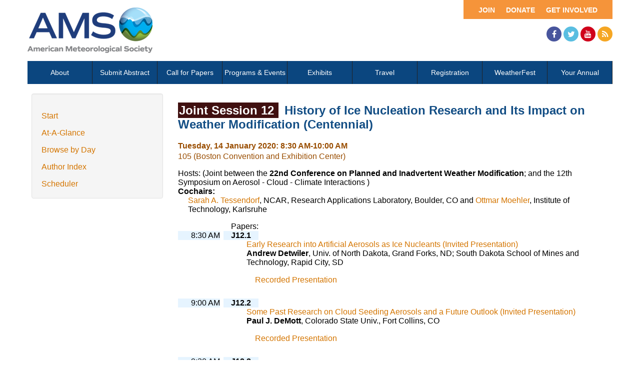

--- FILE ---
content_type: text/html; charset=utf-8
request_url: https://ams.confex.com/ams/2020Annual/webprogram/Session52643.html
body_size: 3247
content:
<html>

	<head>
		<meta http-equiv="X-UA-Compatible" content="IE=edge">
		<link rel="stylesheet" href="https://maxcdn.bootstrapcdn.com/font-awesome/4.4.0/css/font-awesome.min.css">
		  
<link href="stylesheets/webprogram.css" rel="stylesheet" type="text/css">


<script type="text/javascript" src="/static/js/jquery/1/jquery.min.js"></script>




 
		 <link  href="/style/ams/AMS.css" rel="stylesheet" type="text/css" /> 
		<title>Session: History of Ice Nucleation Research and Its Impact on Weather Modification (Centennial) (100th American Meteorological Society Annual Meeting)</title>
		
		
		<script src="https://ajax.googleapis.com/ajax/libs/jquery/1.11.3/jquery.min.js"></script>
		<script type="text/javascript" src="/static/js/jquery/1/jquery.min.js"></script>

		<script type="text/javascript">
<!--//--><![CDATA[//><!--
$(function() {
	$("#steps h1.dateexpand").toggler();
	$("#steps").expandAll({
	  trigger: "h1.dateexpand",
	  ref: "h1.dateexpand",
	  showMethod: "slideDown",
	  hideMethod: "slideUp"
	});
});
$(function() {
	$("#steps h2.programexpand").toggler();
	$("#steps").expandAll({
	  trigger: "h2.programexpand",
	  ref: "h2.programexpand",
	  showMethod: "slideDown",
	  hideMethod: "slideUp"
	});
});
//--><!]]>
</script>
	</head>
	
	<body class="session">
				


<div class="header wrapper">
	<header>

	
<div class="banner wrapper">
		<section class="container">
<div class="topLeft">
	<div class="logo">
		
			<a href="https://annual.ametsoc.org/2020/"><img src="/img/ams/logo.png" alt="Visit Ams Website"/></a>
	</div>
</div>

<div class="topRight">
	<div class="topNav utility">
		<ul>			
			<li><a href="https://www.ametsoc.org/ams/index.cfm/get-involved/">Get Involved</a></li>
			<li><a href="https://www.ametsoc.org/ams/index.cfm/ams-giving-program/">Donate</a></li>
			<li><a href="https://www.ametsoc.org/ams/index.cfm/membership/join-ams/">Join</a></li>
		</ul>
	</div>
	<div class="clearfix"></div>
	<div class="social hidden-xs">
		<ul>
			<li><a class="fa fa-facebook" href="https://www.facebook.com/ametsoc" title="Facebook"><span>Facebook</span></a></li>
			<li><a class="fa fa-twitter" href="https://twitter.com/ametsoc" title="Twitter"><span>Twitter</span></a></li>
			<li><a class="fa fa-youtube" href="https://www.youtube.com/user/ametsoc" title="YouTube"><span>YouTube</span></a></li>
			<li><a class="fa fa-rss" href="https://www.ametsoc.org/ams/index.cfm/about-ams/news/ams-rss-feeds/" title="RSS"><span>RSS</span></a></li>
		</ul>
	</div>
</div>
</section>
	
</div>

	
		
<div class="nav wrapper">
	<nav class="clientNavigation">

			

	<ul>
		<li><a href="https://annual.ametsoc.org/index.cfm/2020/about/">About</a></li>
		<li><a href="https://annual.ametsoc.org/index.cfm/2020/submit-abstract/">Submit Abstract</a></li>
		<li><a href="https://annual.ametsoc.org/index.cfm/2020/call-for-papers/">Call for Papers</a></li>
		<li><a href="https://annual.ametsoc.org/index.cfm/2020/programs/">Programs &amp; Events</a></li>
		<li><a href="https://annual.ametsoc.org/index.cfm/2020/exhibits/">Exhibits</a></li>
		<li><a href="https://annual.ametsoc.org/index.cfm/2020/travel/">Travel</a></li>
		<li><a href="https://annual.ametsoc.org/index.cfm/2020/registration1/">Registration</a></li>
		<li><a href="https://annual.ametsoc.org/index.cfm/2020/weatherfest/">WeatherFest</a></li>
		<li><a href="https://annual.ametsoc.org/index.cfm/2020/your-annual/">Your Annual</a></li>
	</ul>
		
	</nav>
</div>		
	



	</header>
</div>


	
		
	


		<div class="page">


			<div class="container">
				<div class="leftAside">

						

<div class="navigation">
	<ul>
		<li><a href="start.html" >Start</a></li>

		<li><a href="ataglance.html">At-A-Glance</a></li>

		
			<li><a href="meeting.html" >Browse by Day</a></li>
		

		

		

		<li><a href="authora.html"
			>Author Index</a></li>
		

		

		 

		

		
		

		
		
			<!-- <li><a href="exhibitorindex.html" >Browse Exhibitors</a></li> -->
		
<li><a href="../meetingapp.cgi">Scheduler</a></li>
	</ul>
</div>

				</div>

				<div class="rightAside">				
					<h2 class="subtitle">
	
	
	<span class="number">
				Joint Session 12
			</span>
	
	
	History of Ice Nucleation Research and Its Impact on Weather Modification (Centennial)
</h2>

					

					<div class="content">
						





	<div class="datetime">Tuesday, 14 January 2020: 8:30 AM-10:00 AM</div>
	<div class="location">105 (Boston Convention and Exhibition Center)</div>



	
	
	
	
	
	

	
		<div class="sessionsponsor">Hosts: <span>(Joint
		
		
		
		
		
			between the <strong>22nd Conference on Planned and Inadvertent Weather Modification</strong>; 
		
			and the 12th Symposium on Aerosol - Cloud - Climate Interactions
		)</span></div>
			


	



	
		
	
		<div class="topdisplay_group">
			<div class="topdisplay_role">Cochairs:</div>
			<div class="topdisplay_people"><a href="Person105200.html" onclick="if (!window.myWindows) { window.myWindows = []; } myWindows['person'] = window.open(this.href,'person','width=800, menubar=no, location=no, directories=no, status=yes, scrollbars=yes, height=560, resizable=yes'); ; return false">Sarah A. Tessendorf</a>, NCAR, Research Applications Laboratory, Boulder, CO and <a href="Person169939.html" onclick="if (!window.myWindows) { window.myWindows = []; } myWindows['person'] = window.open(this.href,'person','width=800, menubar=no, location=no, directories=no, status=yes, scrollbars=yes, height=560, resizable=yes'); ; return false">Ottmar Moehler</a>, Institute of Technology, Karlsruhe</div> 
		</div>
	
	
	
	<p class="sessionsubtitle"></p>

	
	<div class="persongroup">
		<div class="group">Papers:</div>
	</div>
	
		<div class="paper clearfix">
	<div class="papertime">
		
			8:30 AM
		
	</div>
	
	
	<div class="papernumber">
			
		J12.1</a>
				
	
	</div>
	<div class="papertitle">
		
			
				<a href="Paper370658.html">Early Research into Artificial Aerosols as Ice Nucleants (Invited Presentation)</a>
			
			
			
				<div class="paperauthors">
					<b>Andrew Detwiler</b>, Univ. of North Dakota, Grand Forks, ND; South Dakota School of Mines and Technology, Rapid City, SD
				</div>
			
			
			<div class="media">
				
					<span class='medialink'><a onclick="window.open(this.href,'presentation','toolbars=no,addressbar=no,height=300,width=400'); return false" href="https://ams.confex.com/ams/2020Annual/recordingredirect.cgi/id/516277?entry_password=420719&uniqueid=Paper370658">Recorded Presentation</a></span>
				
				
				
<P>

				
<P>

				
<P>

			
			</div>
		
	</div>
		
		
</div>

		
	
		<div class="paper clearfix">
	<div class="papertime">
		
			9:00 AM
		
	</div>
	
	
	<div class="papernumber">
			
		J12.2</a>
				
	
	</div>
	<div class="papertitle">
		
			
				<a href="Paper370532.html">Some Past Research on Cloud Seeding Aerosols and a Future Outlook (Invited Presentation)</a>
			
			
			
				<div class="paperauthors">
					<b>Paul J. DeMott</b>, Colorado State Univ., Fort Collins, CO
				</div>
			
			
			<div class="media">
				
					<span class='medialink'><a onclick="window.open(this.href,'presentation','toolbars=no,addressbar=no,height=300,width=400'); return false" href="https://ams.confex.com/ams/2020Annual/recordingredirect.cgi/id/516712?entry_password=341128&uniqueid=Paper370532">Recorded Presentation</a></span>
				
				
				
<P>

				
<P>

				
<P>

			
			</div>
		
	</div>
		
		
</div>

		
	
		<div class="paper clearfix">
	<div class="papertime">
		
			9:30 AM
		
	</div>
	
	
	<div class="papernumber">
			
		J12.3</a>
				
	
	</div>
	<div class="papertitle">
		
			
				<a href="Paper370923.html">The Use of In Situ Ice Nucleus Measurements in Cloud Seeding Research</a>
			
			
			
				<div class="paperauthors">
					<b>Bruce A. Boe</b>, Weather Modification International, Fargo, ND
				</div>
			
			
			<div class="media">
				
					<span class='medialink'><a onclick="window.open(this.href,'presentation','toolbars=no,addressbar=no,height=300,width=400'); return false" href="https://ams.confex.com/ams/2020Annual/recordingredirect.cgi/id/516159?entry_password=965098&uniqueid=Paper370923">Recorded Presentation</a></span>
				
				
				
<P>

				
<P>

				
<P>

			
			</div>
		
	</div>
		
		
</div>

		
	
		<div class="paper clearfix">
	<div class="papertime">
		
			9:45 AM
		
	</div>
	
	
	<div class="papernumber">
			
		J12.4</a>
				
	
	</div>
	<div class="papertitle">
		
			
				<a href="Paper370618.html">Ice Nucleation and Weather Modification Researches in the Meteorological Research Institute</a>
			
			
			
				<div class="paperauthors">
					<b>Masataka Murakami</b>, MRI, Tsukuba, Japan; Nagoya Univ., Nagoya, Japan; and N. Orikasa, T. Tajiri, and A. Saito
				</div>
			
			
			<div class="media">
				
					<span class='medialink'><a onclick="window.open(this.href,'presentation','toolbars=no,addressbar=no,height=300,width=400'); return false" href="https://ams.confex.com/ams/2020Annual/recordingredirect.cgi/id/516627?entry_password=319856&uniqueid=Paper370618">Recorded Presentation</a></span>
				
				
				
<P>

				
<P>

				
<P>

			
			</div>
		
	</div>
		
		
</div>

		
	
	



	<div class="media">
	
</div>

	
<div class="flag note"><img src="images/flag.png" align="middle" /> - Indicates paper has been withdrawn from meeting</div>
<div class="flag note"><img src="images/blue_ribbon.png" align="middle" /> - Indicates an Award Winner</div>
	
	<div class="parents">
	

	

	See more of: <a href="22WXMOD.html">22nd Conference on Planned and Inadvertent Weather Modification</a>
</div>

	
	<div class="siblings">
	
		<a href="Session52234.html">&lt;&lt; Previous Session</a>
	

	|
	
	
		<a href="Session52518.html">Next Session &gt;&gt;</a>
	
</div>


	



					</div>
				</div>
			</div>			
		</div>
		


	
<div class="footer wrapper">
	<footer>



<div class="container">
	<div class="social">
		<p>Follow Us</p>
		<ul>
			<li><a class="fa fa-facebook" href="https://www.facebook.com/ametsoc" title="Facebook"><span>Facebook</span></a></li>
			<li><a class="fa fa-linkedin" href="https://www.linkedin.com/company/american-meteorological-society/" title="LinkedIn"><span>LinkedIn</span></a></li>
			<li><a class="fa fa-twitter" href="https://twitter.com/ametsoc" title="Twitter"><span>Twitter</span></a></li>
			<li><a class="fa fa-instagram" href="https://www.instagram.com/ametsoc/" title="Instagram"><span>Instagram</span></a></li>
			<li><a class="fa fa-youtube-play" href="https://www.youtube.com/user/ametsoc" title="YouTube"><span>YouTube</span></a></li>
			<!--<li><a class="fa fa-rss" href="https://www.ametsoc.org/ams/index.cfm/about-ams/news/ams-rss-feeds/" title="RSS"><span>RSS</span></a></li>-->
		</ul>
	</div>
	<div class="copyright">
		<p><a href="https://ametsoc.org/ams/index.cfm/publications/ethical-guidelines-and-ams-policies/ams-copyright-policy/#section2">©Copyright 2022 American Meteorological Society</a>&nbsp;&nbsp;|&nbsp;&nbsp;<a href="https://ametsoc.org/index.cfm/ams/privacy-policy-and-disclaimer/">Privacy Policy and Disclaimer</a></p>
	</div>
</div>


	
	</footer>
</div>


<script>
	if(self!=top) {
		$('.header.wrapper').hide();
		$('.footer.wrapper').hide();
	}
</script>

	</body>
</html>
	

--- FILE ---
content_type: text/css
request_url: https://ams.confex.com/ams/2020Annual/webprogram/stylesheets/webprogram.css
body_size: 3691
content:

/* CLIENT STYLE OVERRIDES GO IN THE CLIENT LEVEL VERSION OF THIS STYLESHEET */
@import url(https://fonts.googleapis.com/css?family=PT+Sans:400,400italic,700);

body {
	margin: 0;
	padding: 0;
	font-family: 'PT Sans', sans-serif;
	font-size: 16px;
}

.page {
    max-width: 1170px;
    width: 100%;
    padding-right: 15px;
    padding-left: 15px;
    margin-right: auto;
    margin-left: auto;
    margin-top: 15px;
}	


.page .container {
	display: flex;
	flex-direction: row;
	justify-content: space-around;
}

.leftAside {
	box-sizing: border-box;
	width: 25%;
	padding: .25em .5em;
}

.rightAside {
	box-sizing: border-box;
	width: 75%;
	padding: .25em .5em;
}

@media (max-width: 480px) {

	.page .container {
		flex-direction: column;
	}
	.leftAside, .rightAside {
		display: block;
		float: none;
		width: 100%;
	}

	.clientNavigation {
		display: none;
	}

	.topRight {
		display: none;
	}

	.topLeft {
		text-align: center;
		width: 100%;
	}
}
.navigation {
    padding: 19px;
    background-color: #f5f5f5;
    border: 1px solid #e3e3e3;
    border-radius: 4px;
    -webkit-box-shadow: inset 0 1px 1px rgba(0,0,0,.05);
    box-shadow: inset 0 1px 1px rgba(0,0,0,.05);
    margin-right: 5%;
}

.navigation ul {
	margin: 0;
	padding: 0;
	list-style-type: none;
}

.navigation ul li {
	line-height: 1.2em;
    margin-top: 15px;
}

@media (max-width: 480px) {

}
/*======================================
=            Default Styles            =
======================================*/


/* Generic list items */
.item, .itemset {
	margin: 2px 0px 8px 0px;
	text-align: left;
	clear: left;
}

.item .recordings, .itemset .recordings {
	float: left;
	width: 3.5em;
	text-align: center;
}

.item .itemnumber, .itemset .itemnumber {
	float: left;
	width: 3.5em;
	margin-right: 1.0em;
	text-align: center;
}

.item .itemtitle, .itemset .itemnumber {
	font-weight: bold;
	margin-left: 8.6em;
}

.withdrawn {
	font-weight: bold;
	background-color:#D4D0CB;
	font-style: italic;
	color: #A30017;
	
}

.itemset {
	margin-left: 5em;
}

.itemset .parentitem {
	border-bottom: 1px dotted gray;
}

.instructions {
	margin: 1.0em 0.0em 1.0em 0.0em;
	text-align: left;
	font-style: italic;
}

/* END GENERAL STYLES */


/* AUTHOR AND KEYWORD INDEX INDEX STYLES */

.authorindex .alphalist, .keywordindex .alphalist{
	text-align: center;
	padding: 0.5em 0em 0.5em 0em;
	border: 1px solid #BFAA60;
}

.authorindex .author, .keywordindex .keyword {
	float: left;
	font-weight: bold;
	margin-right: 1.0em;
}

.authorindex .papers, .keywordindex .papers {
	margin-left: 10.0em;
}

.authorindex .medialink, .keywordindex .medialink {
	padding: 0.2em 0.1em;
	border: 1px solid #994D00;
	margin-right: 20px;
	white-space: nowrap;
}

.authorindex .media, .keywordindex .media {
	margin: 10px;
	padding: 0px 5px;
	line-height:2em;
}

.keywordindex .entries {
	margin-left: 15.0em;
}


/* END AUTHOR INDEX STYLES */


/* MEETING STYLES */
.meeting .date {
	clear: left;
	background-color:#FFFFFF;
	border-bottom: 1px solid #000000;
	color: #596F80;
	padding: 2px 0px 2px 0px;
	margin:  5px 0px 0px 0px;
	text-align: center;
	font-size: 0.9em;
	font-weight: normal;
}

.meeting .author {
	font-weight: normal;
}

.meeting .time {
	color: #C3362F;
	text-align: left;
	border-bottom: 1px dashed #CCCCCC;
	margin: 8px 0px 7px 0px;
	clear: left;
	font-weight: normal;
	font-size: 0.9em;
}

.meeting .days {
	float: right;
	text-align: right;
	font-size: 0.9em;
}

.meeting .daysheader {
	margin-bottom: 10px;
	clear: all;
	text-align: center;
	font-size: 0.9em;
}

.meeting .symposium {
	text-align: left;
	clear: left;
	font-weight: normal;
	text-decoration: underline;
	margin: 0px 0px 0px 8.6em;
}

.meeting .medialink {
	padding: 0.2em 0.1em;
	border: 1px solid #994D00;
	margin-right: 20px;
	white-space: nowrap;
}

.meeting .media {
	margin: 10px;
	padding: 0px 5px;
	line-height:2em;
}

/* END MEETING STYLES */

/* POSTER STYLES */
.posters .date {
	clear: left;
	background-color:#FFFFFF;
	border-bottom: 1px solid #000000;
	color: #596F80;
	padding: 2px 0px 2px 0px;
	margin:  5px 0px 0px 0px;
	text-align: center;
	font-size: 0.9em;
	font-weight: normal;
}

.posters .author {
	font-weight: normal;
}

.posters .time {
	color: #C3362F;
	text-align: left;
	border-bottom: 1px dashed #CCCCCC;
	margin: 8px 0px 7px 0px;
	clear: left;
	font-weight: normal;
	font-size: 0.9em;
}

.posters .days {
	float: right;
	text-align: right;
	font-size: 0.9em;
}

.posters .daysheader {
	margin-bottom: 10px;
	clear: all;
	text-align: center;
	font-size: 0.9em;
}

.posters .symposium {
	text-align: left;
	clear: left;
	font-weight: normal;
	text-decoration: underline;
	margin: 0px 0px 0px 8.6em;
}

.posters .medialink {
	padding: 0.2em 0.1em;
	border: 1px solid #994D00;
	margin-right: 20px;
	white-space: nowrap;
}

.posters .media {
	margin: 10px;
	padding: 0px 5px;
	line-height:2em;
}

/* END POSTER STYLES */


/* PAPER STYLES */

.paperauthors {
	font-style: italic;
	font-weight: normal
}

.paper .number {
	color: #FFFFFF;
	padding: 2px;
	background-color: #6096BF;
}

.paper .abstract {}

.paper .author {
	font-style: italic;
	clear: left;
}

.author .name {}

.author .affiliation {}

.paper .media {
	margin: 10px;
	padding: 0px 5px;
}
.paper .medialink {
/*	padding: 0.1em 0.1em 0.2em 0.4em;*/
	border: none;
/*	margin-right: 20px;*/
}
.paper fieldset.media li {
	margin-left: 0;
	padding-left: 0;
	list-style: none;
	min-height: 24px;
	list-style-type: none;
}
.paper .datetime {
	font-style: italic;
	text-align: left;
	color : #994D00;
	margin: 1.0em 0.0em 0.2em 0.0em;
}

.paper .location {
	font-style: italic;
	text-align: left;
	color : #994D00;
	margin-bottom: 1em;
}

.paper .parents {
	margin-top: 5px;
	padding: 5px 0px 5px 0px;
	border-top: 1px solid #CCCCCC;
	text-align: center;
}

/* END PAPER STYLES */


/* PROGRAM STYLES */

.program .number {
	color: #FFFFFF;
	padding: 2px;
	background-color: #1C497F;
	display: none;
}

.program .date {
	clear: left;
	background-color:#FFFFFF;
	border-bottom: 1px solid #000000;
	color: #596F80;
	padding: 2px 0px 2px 0px;
	margin:  5px 0px 0px 0px;
	text-align: center;
	font-size: 0.9em;
	font-weight: normal;
}

.program .author {
	font-weight: normal;
}

.program .time {
	color: #C3362F;
	text-align: left;
	border-bottom: 1px dashed #CCCCCC;
	margin: 8px 0px 7px 0px;
	clear: left;
	font-weight: normal;
	font-size: 0.9em;
}

.program .days {
	float: right;
	text-align: right;
	font-size: 0.9em;
}

.program .symposium {
	text-align: left;
	clear: left;
	font-weight: normal;
	text-decoration: underline;
	margin: 0px 0px 0px 8.6em;
}


/* END PROGRAM STYLES */


/* PROGRAM INDEX STYLES */

.programindex .symposia {
	margin: 0px 8px 0px 40px;
}

.programindex .symposium {
	display: list-item;
}

.expand_paperinfo {
	margin-left: 10em;
	padding-top: 8px;
	}


/* END INDEX STYLES */


/* SYMPOSIUM STYLES */

.symposium .number {
	color: #FFFFFF;
	padding: 2px;
	background-color: #1C497F;
}

.symposium .date {
	clear: left;
	background-color:#FFFFFF;
	border-bottom: 1px solid #000000;
	color: #596F80;
	padding: 2px 0px 2px 0px;
	margin:  5px 0px 0px 0px;
	text-align: center;
	font-size: 0.9em;
	font-weight: normal;
}

.symposium .author {
	font-weight: normal;
}

.symposium .time {
	color: #C3362F;
	text-align: left;
	border-bottom: 1px dashed #CCCCCC;
	margin: 8px 0px 7px 0px;
	clear: left;
	font-weight: normal;
	font-size: 0.9em;
}

.symposium .days {
	float: right;
	text-align: right;
	font-size: 0.9em;
}

.symposium .symposium {
	text-align: left;
	clear: left;
	font-weight: normal;
	font-size: 0.9em;
	text-decoration: underline;
	margin-left: 8.6em;
}


/* END SYMPOSIUM STYLES */


/* SESSION STYLES */

.session .number {
	color: #FFFFFF;
	padding: 2px;
	background-color: #401010;
	margin-right: .5em;
}

.session .abstract {
	margin: 1.0em 0.0em 1.0em 0.0em;
	text-align: left;
}

.session .paper {
	margin: 5px 0px 5px 0px;
	text-align: left;
	clear: left;
}

.session .papertime {
	width: 84px;
	float: left;
	text-align: right;
	background-color: #E6F4FF;
}

.session .papernumber {
	margin-left: 7px;
	width: 70px;
	float: left;
	text-align: center;
	background-color: #E6F4FF;
	font-weight: bold;
}

.session .papertitle {
	margin-left: 168px;
	text-align: left;
}

.session .persongroup {
	margin: 5px 0px 5px 0px;
	text-align: left;
	clear: left;
}

.session .group {
	width: 161px;
	float: left;
	text-align: right;
	font-size: 1.0em;
}

.session .people {
	margin-left: 168px;
	text-align: left;
	font-style: italic;
	font-size: 1.0em;
}

.session .datetime {
	font-style: italic;
	text-align: left;
	color : #994D00;
	margin: 1.0em 0.0em 0.2em 0.0em;
}

.session .location {
	font-style: italic;
	text-align: left;
	color : #994D00;
	margin-bottom: 1em;
}

.session .parents {
	margin-top: 1.0em;
	padding: 5px 0px 5px 0px;
	border-top: 1px solid #CCCCCC;
	text-align: center;
}

.session .siblings, .paper .siblings {
	margin-top: 5px;
	padding: 5px 0px 5px 0px;
	border-bottom: 1px solid #CCCCCC;
	text-align: center;
}

.session .media {
	margin: 10px;
	padding: 0px 5px;
	line-height:2em;
}
.session .media li {
	margin-left: 0;
	padding-left: 0;
	list-style: none;
	min-height: 24px;
	list-style-type: none;
}
.session .medialink {
	padding: 0.2em 0.1em;
	margin-right: 20px;
	white-space: nowrap;
}

/* END SESSION STYLES */


/* START PAGE STYLES */

.start .header {
	padding: 2px 0px 2px 0px;
	text-align: center;
	font-weight: normal;
	font-size: 1em;
	margin: 0px;
}

.start .section {
	padding: 10px;
}

.start .leftcolumn {
	float: left;
	width: 50%;
}

.start .rightcolumn {
	margin-left: 50%;
}

.start .columnheader {
	font-weight: bold;
	padding-bottom: .5em;
}

/* Make the htdig search form match everything else */
.searchform TD {
	font-size: 0.65em;
	font-family: Verdana, Geneva, Arial, Helvetica, sans-serif;
}

/* Hide db build */
.searchform .databasebuild {
	display: none;
}

div.searchform .item {
	margin: 5px 0px;
}

div.searchform .label {
	display: inline-block;
	font-weight: bold;
	width: 200px;
}

div.searchform .field {
	display: inline-block;
	font-weight: bold;
}

.childitem .paper {
    clear: both;
    background-color: #e6e6e6;
    border-top: 1px solid #fff;
    margin: 0;
    padding: 5px 0 5px 56px;
}

.papertime, .papernumber, .papertitle {
    display: inline-block;
}

.papertitle {
    width: 84%;
    float: right;
}

/* END START PAGE STYLES */


/* MULTIMEDIA FILE STYLES */

.file {
	background-repeat: no-repeat;
	padding-left: 20px;
	padding-bottom: 20px;
}
.file_flv { background-image: url(../images/flv.gif);}
.file_pdf { background-image: url(../images/pdf.gif);}
.file_mp3 { background-image: url(../images/mp3.gif);}
.file_m4a,.file_mp4,.file_wmv,.file_wma,.file_avi,.file_wav,.file_mpg  { background-image: url(../images/wmv.gif); }
.file_mov { background-image: url(../images/mov.gif); }
.file_wrf { background-image: url(../images/wrf.gif); }
.file_podium { background-image: url(../images/podium.gif); }
.file_many { background-image: url(../images/more.gif); }
.file_pps,.file_ppt,.file_pptx {  background-image: url(../images/ppt.gif);}
.file_wp,.file_wpd {  background-image: url(../images/wp.gif); }
.file_css,.file_mht,.file_html,.file_htm { background-image: url(../images/htm.gif); }
.file_bmp,.file_gif,.file_png,.file_jpg,.file_tif,.file_tiff {  background-image: url(../images/image.gif); }
.file_psd,.file_ps,.file_eps {  background-image: url(../images/psd.gif); }
.file_rtf,.file_doc,.file_docx {  background-image: url(../images/doc.gif); }
.file_xls,.file_xlsx {  background-image: url(../images/xls.gif); }
.file_tex {  background-image: url(../images/tex.gif); }
.file_fm {  background-image: url(../images/fm.gif); }
.file_zip {  background-image: url(../images/zip.gif); }
.file_poster {  background-image: url(../images/poster.gif); }
.file_multi { background-image: url(../images/multifile.gif); }

/* END MULTIMEDIA FILE STYLES */

.presenter .name {
       font-weight: bold;
}

/* MISC STYLES */
.itemset .childitem {
	padding-left: 8.6em;
}

/* TOPDISPLAY STYLES */
.topdisplay {
	width: 100%;
	padding: 8px;
}

.topdisplay .role {
	width: 10%;
	font-size: 1em;
	font-weight: bold;
	vertical-align: top;
	text-align: right;
	
}

.topdisplay .people {
	width: 90%;
	font-size: 1em;
	font-weight: normal;	
	font-style: normal;
}

.topdisplay_role {
	font-size: 1em;
	font-weight: bold;
	vertical-align: top;
	text-align: left;
	
}

.topdisplay_people {
	width: 90%;
	font-size: 1em;
	font-weight: normal;	
	font-style: normal;
	margin: 0 0 5 20;
	display: block;	
}


td {font-size: 0.8em;}

.addthis {  text-align: right; float:right;display:block;
	}

@media print {
	.noprint {
		display: none;
	}
}

.snapshot_img {
width: 60px;
height: 80px;
}


/* Alphabetical Content Listing Styles */
.itemtitle_aclSession {
	margin-left: 8.6em;
	margin-top:1em;
	color: rgb(0, 51, 102);
}


.itemtitle_aclPaper {
	margin-left: 3.6em;
	color: rgb(0, 51, 102);
	margin-top:1em;
}
/* End of Alphabetical Content Listing Styles */


/*=====  End of Default Styles  ======*/

/*===================================
=            At-A-Glance            =
===================================*/

 
 #steps .dateexpand a:link, #steps .dateexpand a:visited {
    background-image: url("/static/img/arrow-down.gif");
    background-position: 98% 50%;
	background-repeat: no-repeat;}
  #steps .dateexpand a:hover, #steps .dateexpand a:active, #steps .dateexpand a:focus {
    text-decoration: underline;
    outline: 0 none; }
  #steps .dateexpand a.open:link, #steps .dateexpand a.open:visited {
    background-image: url("/static/img/arrow-up.gif");
    background-position: 98% 50%;
	background-repeat: no-repeat;}

#steps h1.dateexpand {
	font-size: 1.1em;
	border-bottom: 2px solid #ccc;
	margin: 0.2em 0;
	padding: 0 0 0.2em 0;
	clear: left;
}
#steps h2.programexpand {
	font-size: 0.9em;
	border-bottom: 1px dashed #ccc;
	margin: 0.8em 0 0.5em 1.5em;
	padding: 0 0 0.2em 0;
	padding: 0 0 0.5em;
	clear: left;
	background-color: transparent;
}

#steps .amcol, #steps .pmcol , #steps .pmcol2 {
	font-size: 0.8em;
	width: 28%;
}

#steps .amcol {
	float: left;
	margin-left: 4%;
	margin-right: 0%;
}
#steps .pmcol {
	float: left;
	margin-left: 4%;
	margin-right: 0%;
}

#steps .pmcol2 {
	margin-left: 70%;
}



.item .itemtitle {
    font-weight: normal;
}

.fieldname {
    float: left;
    font-weight: bold;
    margin-right: 0.5em;
    padding-left: 5px;
}

.fieldcontent, .descriptioncontent {
    margin-left: 8.4em;
    margin-right: 10px;
    text-align: left;
}

.session .papertitle {
    margin-left: 2em;
	}
	
.sesspapers {
    border-top: 1px dashed #C5C1C1;
	padding-top: 1em;
	}
	
.session .datetime {
    font-style: normal;
    font-weight: bold;
	}
	
.session .location {
    font-style: normal;
	}
	
.paper .datetime {
    font-style: normal;
    font-weight: bold;
	}
	
.paper .location {
    font-style: normal;
	}
	
.paperauthors {
    font-style: normal;
    font-weight: normal;
}

.authorindex .item, .keywordindex .item {
    border-top: 1px dashed #CCCCCC;
	padding: 0.2em 0;
}

.sessionprogramtitle {
	margin-left: 8.6em;
	font-weight:bold;
	}
	
.meeting .time, .program .time, .posters .time, .symposium .time {
    color: #C3362F;
	}

.meeting .date, .program .date, .posters .date, .symposium .date {
	color: #0B286A;
	font-weight: bold;
	}


/*=====  End of At-A-Glance  ======*/
/* Awards page */

ul.AwardsList h2.awardTitle {
	color: #991906;
}

ul.AwardsList li {
	padding-left: 2em;
	list-style-type: none;
}